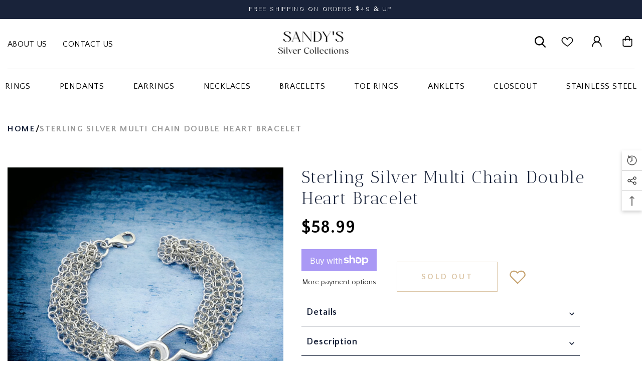

--- FILE ---
content_type: text/css
request_url: https://www.sandyssilvercollections.com/cdn/shop/t/2/assets/responsive.css?v=63959380255683599101683553031
body_size: 1290
content:
.home-banner-inner,.home-banner,.shp-by-collectn,.home-silver-collection,.home-sunflower-section,.sections-product-block,.home-testimonial-section,.sections-brand-slider,.section-newsletter{overflow:hidden}.section-newsletter .field-cuss{padding-bottom:0}.background-overlay{z-index:998}.halo-sidebar.halo-sidebar-left.halo-sidebar_menu{z-index:999}@media screen and (max-width:1600px){html{font-size:50%}:root{--container:1330px}.home-banner .banner-wrapper .right-text h1{font-size:8rem}.footer .footer__content-top .halo-row .footer-block__item{margin-left:auto;width:100%;max-width:18%}.footer .footer__content-top .halo-row .footer-block__item:first-child{width:100%;max-width:44%;margin-left:0}.template-collection .background-overlay{z-index:100}}@media screen and (max-width:1400px){html{font-size:50%}:root{--container:1330px}.home-banner .banner-wrapper .right-text h1{font-size:7rem}.home-silver-collection .right-sml-img .svg-custom{right:0;top:-50px}}@media only screen and (max-width:1340px){.tab-menu-wrapper li{margin-right:30px}.slid-wrap-all .halo-row.full-width{padding:0 36px}.section-newsletter .newsletter-section{padding:30px 0 50px}.section-newsletter .newsletter-section{padding:30px 0}.productView-top .size-guide{float:none;margin-top:0}.productView-top .size-guide{margin-top:5px;position:relative}.product .productView-options{width:100%}}@media only screen and (max-width:1199px){.shp-by-collectn{padding-top:30px;padding-bottom:50px}.home-silver-collection{padding:50px 0 30px}.sections-product-block{padding-top:60px;padding-bottom:40px}.home-testimonial-section .page-width{padding-top:50px;padding-bottom:50px}.sections-brand-slider{padding-top:30px}.arrow-slider .slick-dots{bottom:0!important;margin-top:30px}.arrow-slider .slick-arrow,.arrow-slider button.slick-prev.slick-arrow,.arrow-slider button.slick-next.slick-arrow{display:block!important}.section-title{margin:0 0 20px!important}.halo-block-header,.header .header__icon{margin:0}.collection-default .sidebarBlock-content ul li a,.collection-default .sidebarBlock-content ul li a span{display:block;text-decoration:none!important}}@media only screen and (max-width:1024px){body.sticky-toolbar-mobile .footer{padding-bottom:100px!important}.collection-default .page-sidebar+.page-content{width:100%}.collection-default .page-sidebar.page-sidebar-left{z-index:999}.collection-default .sidebarBlock-content ul li a{padding:0!important}.all-categories-list .is-clicked>.link>.text{text-decoration:underline;text-underline-offset:.3rem;border-bottom:1px solid #000}.toolbar .toolbar-item .toolbar-icon.icon-filter .filter-text{font-size:16px!important;font-family:Quattrocento Sans,sans-serif;margin:0;text-transform:uppercase}.toolbar .toolbar-item .toolbar-icon.icon-filter{align-items:center;margin:0}.page-sidebar .halo-sidebar-wrapper{height:100vh;overflow:auto}.toolbar .dropdown-menu.hidden-on-desktop .dropdown-menu-body li{font-size:16px;font-family:Quattrocento sans-serif;text-transform:uppercase}.toolbar .dropdown-menu.hidden-on-desktop .dropdown-menu-body li{font-size:16px}.navPages-item.current-cate .link-underline{text-decoration:underline!important;text-underline-offset:7px}.navPages-item.current-cate .link-underline .text{border:0}}@media only screen and (max-width:989px){.home-banner .banner-wrapper{flex-wrap:wrap}.home-banner .banner-wrapper .right-text{padding:15px;text-align:center;width:100%}.home-banner .banner-wrapper .right-text .button-wrapper{margin-top:10px;text-align:center}.home-banner .bigBtn{display:inline-flex}.home-banner .banner-wrapper .right-text h1{font-size:36px}.home-banner .banner-wrapper .right-text h3{font-size:24px}.home-banner .banner-wrapper .right-text p{font-size:18px;line-height:normal}.tab-menu-wrapper{flex-wrap:wrap;flex-direction:column}.tab-menu-wrapper li{margin-right:15px;max-width:calc(33.3333% - 15px);width:100%}.home-silver-collection .left-image img{width:100%;max-width:inherit}.home-silver-collection .left-image.animationClip{width:100%}.home-silver-collection .right-text{width:100%;padding-right:0;padding-top:30px;text-align:center}.home-silver-collection .right-text .heading{max-width:100%;width:100%}.home-silver-collection .right-sml-img{position:relative;max-width:416px;width:100%;right:0;top:50px;margin:0 auto;padding-bottom:50px}.home-silver-collection .right-sml-img .svg-custom{width:120px;height:120px}.home-silver-collection .svg-custom svg{width:100%;height:auto}.home-sunflower-section .product-sec,.home-sunflower-section .right-image{width:100%}.home-sunflower-section .product-sec .prd-wrp{max-width:100%;width:100%;margin-left:auto;text-align:center}.home-sunflower-section .product-sec{padding-right:0}.home-sunflower-section .product-sec .prd-wrp .prd-img-wrp .imgwrap img{width:100%}.home-sunflower-section .product-sec .prd-wrp .ttl-prc-wrp{padding:0 20px 30px;text-align:center}.home-testimonial-section .right-wrapper{max-width:100%;width:100%;position:relative}.home-testimonial-section .left-image{position:relative;max-width:100%}.section-newsletter .newsletter-section .container .left-image{max-width:100%;width:100%}.section-newsletter .newsletter-section .container .section-content{max-width:100%;padding:30px 15px}.footer .footer__content-top .halo-row .footer-block__item:first-child{max-width:100%}.footer .footer__content-top .halo-row .footer-block__item{max-width:33.3333%}.footer .footer__content-top .halo-row .footer-block__item:first-child .footer-block__details{max-width:100%;text-align:center}.footer .footer__content-top .halo-row .footer-block__item:first-child .footer-block__details .image_logo{margin-left:auto;margin-right:auto}.footer-block__list-social{margin-top:20px!important;margin-bottom:20px}.footer .list-social{display:block;font-size:0;letter-spacing:0;text-align:center}.footbar-fixed .footbar-fixed-left,.footbar-fixed .footbar-fixed-right{display:none}.footer .footer__content-bottom .footer-block__bottom{padding:1.5rem 0}.home-sunflower-section .product-sec .prd-wrp .prd-img-wrp{padding:0 15px;margin-bottom:25px;margin-top:15px}.home-sunflower-section .animation_element .product-sec .prd-wrp{padding:20px 0}.home-sunflower-section .page-width-full .svg-custom{top:70%;width:130px;height:130px}.home-sunflower-section .page-width-full .svg-custom svg{width:100%;height:100%}.home-testimonial-section .page-width{padding-top:50px;padding-bottom:0}.inner-page-banner .banner-wrapper .banner-image img{height:100%;object-fit:cover}.inner-page-banner .banner-image{height:150px}.inner-page-banner .banner-wrapper breadcrumb-component{top:10px;z-index:2}.breadcrumb-container.style--line_clamp_1 .breadcrumb{justify-content:center;text-align:center}.inner-page-banner .banner-wrapper .banner-title{font-size:max(6.875vw,36px)}.about-sndy-clctn .left-image{max-width:100%;padding-left:0;margin:0 0 20px}.about-sndy-clctn .right-text{max-width:100%;margin-left:auto;padding-left:0;text-align:center}.about-sndy-clctn{padding-top:50px;padding-bottom:30px}.about-sndy-clctn .left-image .left-text{padding:10px;font-size:16px;margin-top:15px}.about-sndy-clctn .right-text .section-title-lg{margin:0 0 15px}.productView-top .halo-productView-left{max-width:100%}.productView-top .halo-productView-right{max-width:100%;padding-left:0;padding-top:30px}.productView .productView-top,.productView-top .productView-variants .product-option .product-form__input{flex-wrap:wrap}.template-product .breadcrumb-container.style--line_clamp_1 .breadcrumb{flex-wrap:wrap;white-space:normal;text-align:left;justify-content:flex-start}.template-product .productView-iconZoom{bottom:47px;display:flex;justify-content:center;align-items:center;width:36px;height:36px}.header-mobile--icon a.header__heading-link{margin:0}}@media only screen and (max-width:767px){.footer .footer__content-top .halo-row .footer-block__item{max-width:100%}.section-title{font-size:max(2.94vw,28px)}.tab-menu-wrapper-main .btn-text{width:100%;text-align:left;padding:8px}.tab-menu-wrapper-main{flex-wrap:wrap;margin:0 0 20px}.tab-menu-wrapper li{max-width:calc(100% - 15px)}.home-testimonial-section .content h3{font-size:22px}.sidebar--layout_vertical .page-content.bbb .productGrid.column-4 .product,.sidebar--layout_vertical .page-content.bbb .productGrid.column-5 .product,.sidebar--layout_vertical .page-content.bbb .productGrid.column-3 .product{width:100%}.productView{padding-bottom:10px}.halo-productView-right .productView-title span{font-size:24px}.form-field.col-2a{width:100%}.home-sunflower-section.cntkt-cstmr-srvc .animation_element .product-sec .prd-wrp{padding:20px}.contact-form-main-section{padding:30px 0 35px}.home-sunflower-section.cntkt-cstmr-srvc .product-sec .prd-wrp .content{font-size:17px}.home-banner{background-position:left center}.collection .card-information__wrapper .card-title span{font-size:15px}.sidebar--layout_vertical .page-content.bbb .productGrid.column-4 .product,.sidebar--layout_vertical .page-content.bbb .productGrid.column-5 .product,.sidebar--layout_vertical .page-content.bbb .productGrid.column-3 .product{width:50%}.collection .card-information__wrapper .card-title{font-size:16px;width:100%;text-align:center;margin-bottom:3px}.collection .card-information__wrapper .card-price{width:100%;margin-left:auto}.collection .card-information__wrapper{flex-wrap:wrap}}@media only screen and (max-width:749px){.productView-top .productView-buttons .productView-payment .shopify-payment-button div[role=button]{width:100%!important;margin-top:15px}}
/*# sourceMappingURL=/cdn/shop/t/2/assets/responsive.css.map?v=63959380255683599101683553031 */


--- FILE ---
content_type: text/javascript
request_url: https://www.sandyssilvercollections.com/cdn/shop/t/2/assets/custom-script.js?v=92012559646711251683707490
body_size: -202
content:
$(document).ready(function(){$(".hm_banner .slideshow__slide").each(function(r){$(this).addClass("hmssld-"+(r+0))}),function($2){$2.fn.visible=function(partial){var $t=$2(this),$w=$2(window),viewTop=$w.scrollTop(),viewBottom=viewTop+$w.height(),_top=$t.offset().top,_bottom=_top+$t.height(),compareTop=partial===!0?_bottom:_top,compareBottom=partial===!0?_top:_bottom;return compareBottom<=viewBottom&&compareTop>=viewTop}}($),$(".amimation-section").each(function(h){$(this).attr("id","andi-main-"+(h+1));var x=1;$(this).find(".animation_element").each(function(i){var result=x/10;$(this).attr("id","andi-pal-"+(i+1)),$(this).css({transition:"0.5s "+result+"s ease-in-out"}),x++})}),$(".animation_element").each(function(i,el){var el=jQuery(el);el.visible(!0)?el.addClass("animationClip"):el.removeClass("animationClip-noo")}),$(window).scroll(function(){$(".animation_element").each(function(i,el){var el=jQuery(el);el.visible(!0)?el.addClass("animationClip"):el.removeClass("animationClip-noo")})})});
//# sourceMappingURL=/cdn/shop/t/2/assets/custom-script.js.map?v=92012559646711251683707490
